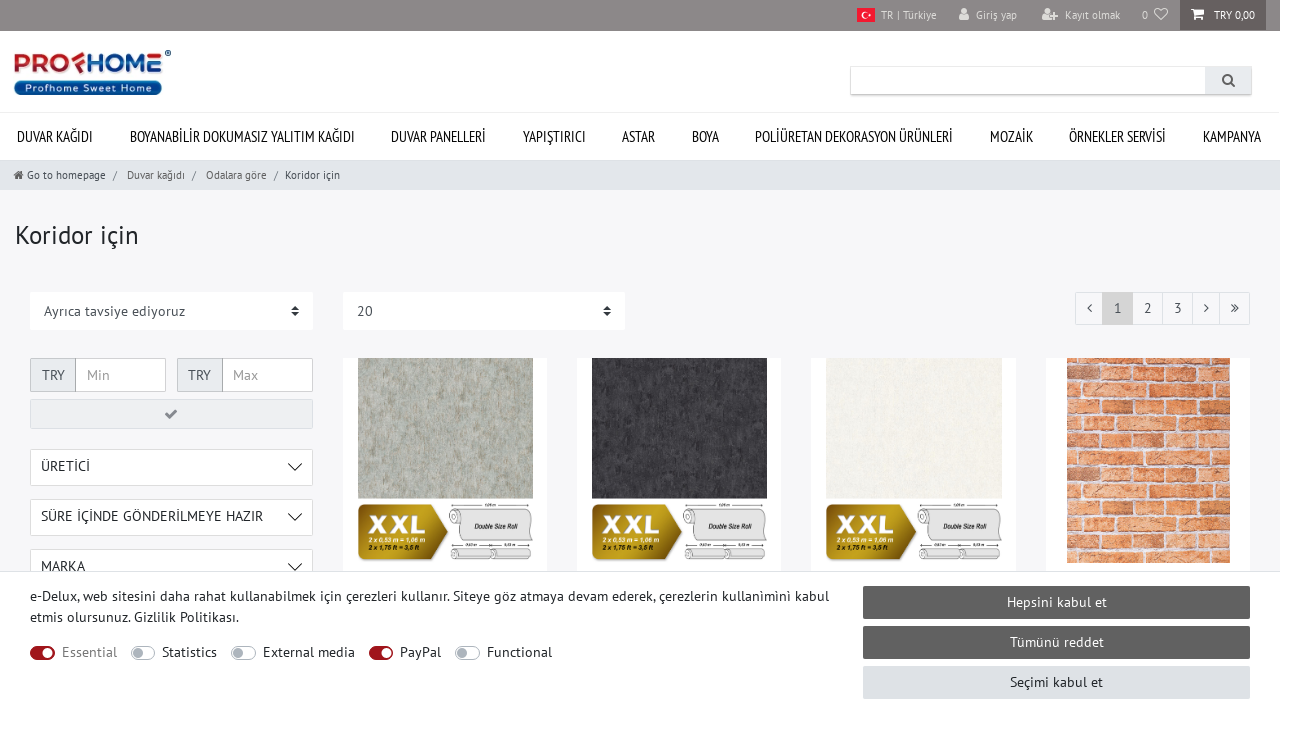

--- FILE ---
content_type: text/html; charset=UTF-8
request_url: https://www.profhome-shop.com/rest/io/session?initialRestCall=true&templateType=category&_=1769548887043
body_size: 478
content:
{"events":[],"data":{"basket":{"sessionId":"pGtJ4Wk57EpPUsZHTF8BhCK2ancWqiqqbcNH5Te2","customerId":null,"customerShippingAddressId":null,"customerInvoiceAddressId":null,"currency":"TRY","referrerId":1,"shippingCountryId":63,"methodOfPaymentId":6000,"shippingProfileId":19,"shippingProviderId":6,"orderId":null,"itemSum":0,"itemSumNet":0,"basketAmount":0,"basketAmountNet":0,"shippingAmount":0,"shippingAmountNet":0,"paymentAmount":0,"couponCode":"","couponDiscount":0,"shippingDeleteByCoupon":false,"basketRebate":0,"basketRebateType":0,"itemQuantity":0,"totalVats":[],"subAmount":0,"isExportDelivery":true,"shopCountryId":1,"itemWishListIds":[]},"basketItems":[],"customer":null}}